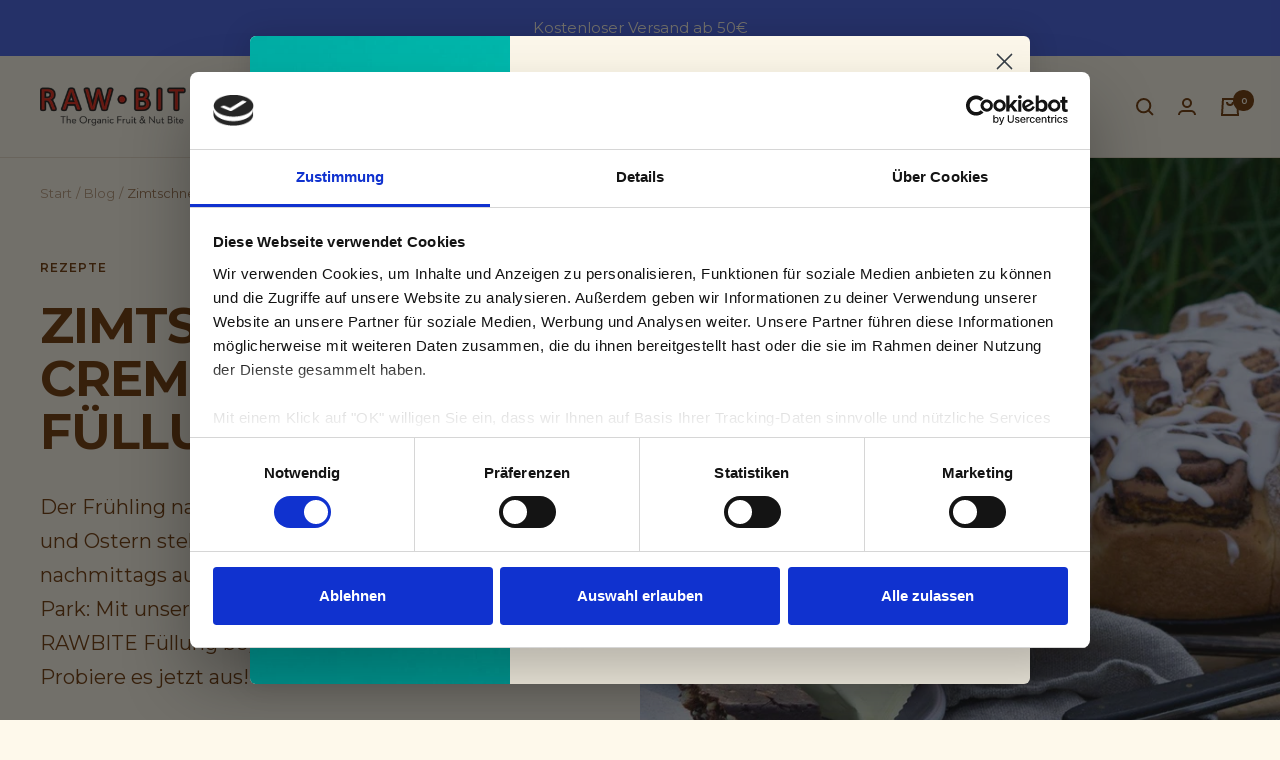

--- FILE ---
content_type: application/x-javascript; charset=utf-8
request_url: https://bundler.nice-team.net/app/shop/status/rawbite-de.myshopify.com.js?1770105263
body_size: -352
content:
var bundler_settings_updated='1757593654';

--- FILE ---
content_type: text/javascript
request_url: https://rawbite.de/cdn/shop/t/7/assets/custom.js?v=82916493996243589961754578082
body_size: -503
content:
var acc=document.getElementsByClassName("footerAccordion"),i;for(i=0;i<acc.length;i++)acc[i].addEventListener("click",function(){this.classList.toggle("active");var panel=this.nextElementSibling;panel.classList.toggle("active")});
//# sourceMappingURL=/cdn/shop/t/7/assets/custom.js.map?v=82916493996243589961754578082
